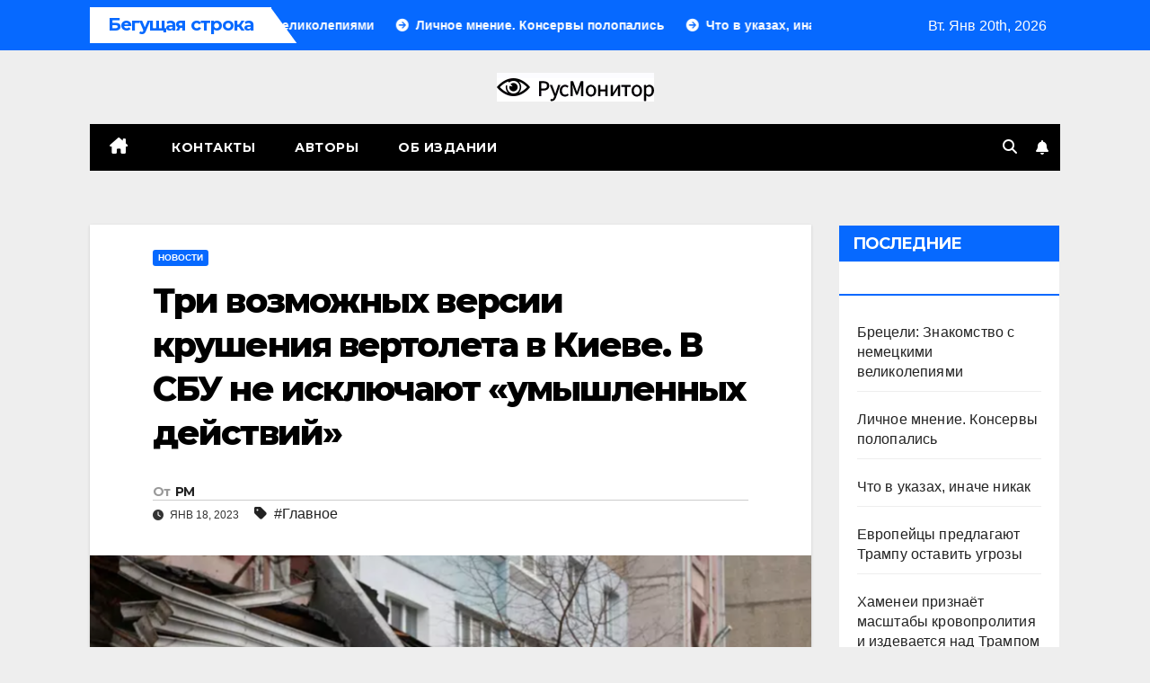

--- FILE ---
content_type: application/javascript;charset=utf-8
request_url: https://w.uptolike.com/widgets/v1/widgets-batch.js?params=JTVCJTdCJTIycGlkJTIyJTNBJTIyY21zcnVzbW9uaXRvcmNvbSUyMiUyQyUyMnVybCUyMiUzQSUyMmh0dHBzJTNBJTJGJTJGcnVzbW9uaXRvci5jb20lMkZ0cmktdm96bW96aG55aC12ZXJzaWkta3J1c2hlbml5YS12ZXJ0b2xldGEtdi1raWV2ZS12LXNidS1uZS1pc2tseXVjaGF5dXQtdW15c2hsZW5ueWgtZGVqc3R2aWouaHRtbCUyMiU3RCU1RA==&mode=0&callback=callback__utl_cb_share_1768879455857692
body_size: 444
content:
callback__utl_cb_share_1768879455857692([{
    "pid": "1767173",
    "subId": 5,
    "initialCounts": {"fb":0,"tw":0,"tb":0,"ok":0,"vk":0,"ps":0,"gp":0,"mr":0,"lj":0,"li":0,"sp":0,"su":0,"ms":0,"fs":0,"bl":0,"dg":0,"sb":0,"bd":0,"rb":0,"ip":0,"ev":0,"bm":0,"em":0,"pr":0,"vd":0,"dl":0,"pn":0,"my":0,"ln":0,"in":0,"yt":0,"rss":0,"oi":0,"fk":0,"fm":0,"li":0,"sc":0,"st":0,"vm":0,"wm":0,"4s":0,"gg":0,"dd":0,"ya":0,"gt":0,"wh":0,"4t":0,"ul":0,"vb":0,"tm":0},
    "forceUpdate": ["fb","ok","vk","ps","gp","mr","my"],
    "extMet": false,
    "url": "https%3A%2F%2Frusmonitor.com%2Ftri-vozmozhnyh-versii-krusheniya-vertoleta-v-kieve-v-sbu-ne-isklyuchayut-umyshlennyh-dejstvij.html",
    "urlWithToken": "https%3A%2F%2Frusmonitor.com%2Ftri-vozmozhnyh-versii-krusheniya-vertoleta-v-kieve-v-sbu-ne-isklyuchayut-umyshlennyh-dejstvij.html%3F_utl_t%3DXX",
    "intScr" : false,
    "intId" : 0,
    "exclExt": false
}
])

--- FILE ---
content_type: application/javascript;charset=utf-8
request_url: https://w.uptolike.com/widgets/v1/version.js?cb=cb__utl_cb_share_1768879454915173
body_size: 396
content:
cb__utl_cb_share_1768879454915173('1ea92d09c43527572b24fe052f11127b');